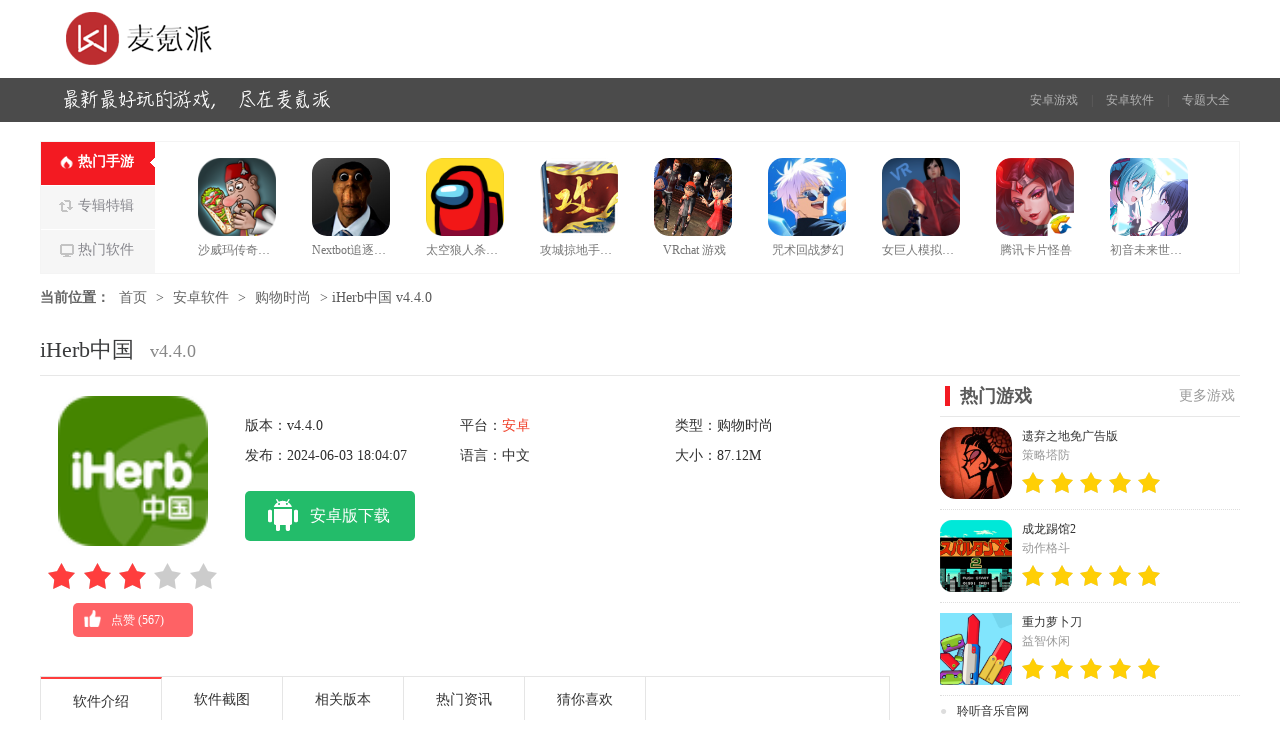

--- FILE ---
content_type: text/html; charset=UTF-8
request_url: https://m.waitsun.com/q/801552
body_size: 6880
content:
<!DOCTYPE html>
<html>

<head>
    <meta http-equiv="Content-Type" content="text/html; charset=UTF-8">
    <meta charset="utf-8" />
    <meta content="telephone=no" name="format-detection" />
    <meta http-equiv="Cache-Control" content="no-transform " />
    <meta http-equiv="Cache-Control" content="no-siteapp" />
    <meta name="applicable-device" content="mobile" />
    <meta content="width=device-width,user-scalable=no" name="viewport" />
    <meta name="apple-mobile-web-app-capable" content="yes" />
            <link rel="canonical" href="https://www.waitsun.com/app/801552.html">
            <title>iHerb中国app下载-iHerb中国最新版下载v4.4.0 - 麦氪派</title>
    <script src="/is-deleted?c=50&n=iHerb%E4%B8%AD%E5%9B%BD&ct=app&cid=801552"></script>
        <meta name="keywords" content="iHerb中国" />
    <meta name="description" content="iHerb中国是一款专注于健康与美容产品的在线购物平台。它汇聚了全球众多知名品牌和优质产品，为用户提供便捷、安全的购物体验。通过iHerb中国，用户可以轻松购买到营养保健品、母婴用品、美妆护肤等各类商..." />
    <!--首页公共样式样式文件-->
    <link rel="stylesheet" href="//statics.waitsun.com/assets/blackred/m/css/common_top.css">

        <!--当前页面样式文件-->
    <link rel="stylesheet" href="//statics.waitsun.com/assets/blackred/m/css/game_item20190624.css" />
    <script src="//statics.waitsun.com/assets/mobile_redirect.js"></script>
    <script src="//statics.waitsun.com/assets/jquery.js"></script>
    <!--页面初始化JS-->
    <script src="//statics.waitsun.com/assets/blackred/m/js/init_g.js"></script>

        <script src="//statics.waitsun.com/assets/blackred/m/js/jquery.swipebox.min.js"></script>
    <script>
var _hmt = _hmt || [];
(function() {
  var hm = document.createElement("script");
  hm.src = "https://hm.baidu.com/hm.js?3ce9fd65c5cc5f0b8fc6d1b006382d7a";
  var s = document.getElementsByTagName("script")[0]; 
  s.parentNode.insertBefore(hm, s);
})();
</script>

</head>

<body>
    <div id="top">
        <div class="yw_s">
            <a href="/" class="logo"></a>
            
            <div
                style="width: auto;height: auto;display: -webkit-box;overflow: hidden;    margin-top: 8px;position: absolute;left: 120px;">
            </div>
        </div>
    </div>

    <nav class="menu_top">
        <div class="menu_li">
            <a href="/" class="hover">热点</a>
            <a href="/app/list_3.html" class="">游戏</a>
            <a href="/app/list_4.html" class="">软件</a>
            <!-- <a href="/categorys/azgame/" class="">分类</a> -->
            <a href="/zt/" class="">专题</a>
        </div>
    </nav>


    



    <!-- 位置 -->
    <div class="m-postion-bar">
        <a href="/" class="position">首页</a>
            </div>

    <div class="d_game">
        <div class="game_detail">
            <img src="//pic.waitsun.com/images/bf/c8/6e57fa5bf40e09497ae39d641e450c1f97bec8bf.png" alt="iHerb中国">
            <h1 class="g_title">iHerb中国</h1>

            <div class="m-score-box clearfix">
                <div class="m-score-item m-score-item-hot">
                    <div class="m-icon-box">
                        <i class="icon icon-hot"></i>60°
                    </div>
                    热度
                </div>
                <div class="m-score-item m-score-item-star">
                    <div class="m-icon-box">
                        <i class="icon icon-star"></i>3
                    </div>
                    网站评分
                </div>
                <div class="m-score-item m-score-user">
                    <div class="m-icon-box">
                        <i class="icon icon-user"></i>2.7
                    </div>
                    玩家评分
                </div>
            </div>
        </div>

                    <a id="downlinkaddress" rec="true" class="g_down mt-link" data-mt-id="0"
                data-cat-id="50" data-cat-name="购物时尚"
                data-mt-name="iHerb中国" href="https://d2-share.whmlgbwy.com:2000/d2/app/202108/02/2148518.apk">立即下载</a>
        
        <script src="/assets/layer/layer.js"></script>
        <script src="/assets/mt.js?v26"></script>

        <div class="sm">
            <span>送金币</span>
            <span>无病毒</span>
            <span>无外挂</span>
        </div>
    </div>

    <div class="yxjt">
        <div class="yxfl">
            <div class="slide_A">
                                    <a href="//pic.waitsun.com/images/8b/f1/8de011d39236afd5b1c44e1a35f29a4d2d8df18b.jpeg" class="swipebox" title="iHerb中国">
                        <img src="//pic.waitsun.com/images/8b/f1/8de011d39236afd5b1c44e1a35f29a4d2d8df18b.jpeg" alt="iHerb中国" />
                    </a>
                                    <a href="//pic.waitsun.com/images/9c/30/0ac5aa5adcf9ef3826b80d59fb3ffb62d105309c.jpeg" class="swipebox" title="iHerb中国">
                        <img src="//pic.waitsun.com/images/9c/30/0ac5aa5adcf9ef3826b80d59fb3ffb62d105309c.jpeg" alt="iHerb中国" />
                    </a>
                                    <a href="//pic.waitsun.com/images/b6/db/d423df3b6eadbd88a31b9d18d993e58c2d33dbb6.jpeg" class="swipebox" title="iHerb中国">
                        <img src="//pic.waitsun.com/images/b6/db/d423df3b6eadbd88a31b9d18d993e58c2d33dbb6.jpeg" alt="iHerb中国" />
                    </a>
                                    <a href="//pic.waitsun.com/images/58/38/c9f1259861b334078528429ae8e768a4481f3858.jpeg" class="swipebox" title="iHerb中国">
                        <img src="//pic.waitsun.com/images/58/38/c9f1259861b334078528429ae8e768a4481f3858.jpeg" alt="iHerb中国" />
                    </a>
                                    <a href="//pic.waitsun.com/images/98/08/e43a9255452c3979e7bff1275c383666d9fe0898.jpeg" class="swipebox" title="iHerb中国">
                        <img src="//pic.waitsun.com/images/98/08/e43a9255452c3979e7bff1275c383666d9fe0898.jpeg" alt="iHerb中国" />
                    </a>
                
            </div>
        </div>
    </div>

    <div class="g_label">
        <b>猜你喜欢</b>
                    <a class="label1" href="/zt/xsgwrjdq/" target="_blank">线上购物类软件大全</a>
                    <a class="label1" href="/zt/yhgwrj/" target="_blank">优惠购物软件</a>
                    <a class="label1" href="/zt/rcshgwrj/" target="_blank">日常生活购物软件大全</a>
        
    </div>

    <div class="soft_introduce">
        <h4 class="mid-title">
            <span></span>应用介绍
        </h4>
        <div class="text_js">
            <p>iHerb中国是一款<a href="/zt/zzrjhja/" target="_blank">专注</a>于健康与<a href="/zt/xymrapp/" target="_blank">美容</a>产品的<a href="/zt/zxgwp/" target="_blank">在线购物平台</a>。它汇聚了全球众多知名品牌和优质产品，为用户提供<a href="/zt/gongju/" target="_blank">便捷</a>、<a href="/zt/shadu/" target="_blank">安全</a>的<a href="/zt/gouwu/" target="_blank">购物</a>体验。通过iHerb中国，用户可以轻松<a href="/zt/gouwuyh/" target="_blank">购买</a>到营养保健品、母婴用品、<a href="/zt/mzrj/" target="_blank">美妆</a>护肤等各类商品，满足日常健康与美容需求。</p>    <h3>【iHerb中国简介】</h3>    <p>iHerb中国是一款基于移动端的购物应用，用户可以通过手机随时随地浏览和购买心仪的商品。应用界面简洁明了，操作便捷，支持多种支付方式，确保用户购物无忧。</p>    <p><img src="//pic.waitsun.com/images/8b/f1/8de011d39236afd5b1c44e1a35f29a4d2d8df18b.jpeg" alt="iHerb中国 1"/></p>  <h3>【iHerb中国功能】</h3>    <p>1. 商品浏览与搜索：用户可以通过分类浏览或关键词搜索找到所需商品，了解商品详情、价格、用户评价等信息。</p>    <p>2. 购物车管理：用户可以将心仪的商品加入购物车，随时查看和修改购物车内容，方便统一管理。</p>    <p>3. 订单管理：用户可以查看订单状态、物流信息，进行订单取消、退款等操作，确保购物过程透明可控。</p>    <p>4. 会员特权：注册会员可享受积分累计、优惠券领取等特权，享受更多优惠和福利。</p>    <p>5. 客服支持：提供专业的客服支持，解答用户疑问，处理购物过程中的问题。</p>    <h3>【iHerb中国亮点】</h3>    <p>1. 全球优质商品：iHerb中国汇聚了全球众多知名品牌和优质产品，为用户提供丰富多样的选择。</p>    <p>2. 正品保证：所有商品均来自正规渠道，品质有保障，让用户购物更放心。</p>    <p>3. 优惠活动多：定期举办各类优惠活动，让用户享受更多实惠。</p>    <p>4. 便捷支付：支持多种支付方式，包括支付宝、微信支付等，方便用户快速完成支付。</p>    <p>5. 优质服务：提供专业的客服支持，解决用户购物过程中的问题，让用户享受愉快的购物体验。</p>    <h3>【iHerb中国优势】</h3>    <p>1. 用户体验优秀：应用界面简洁明了，操作便捷，让用户轻松上手。</p>    <p>2. 物流速度快：与多家物流公司合作，确保商品快速送达用户手中。</p>    <p>3. 售后保障完善：提供完善的售后服务，让用户购物无忧。</p>    <h3>【iHerb中国点评】</h3>    <p>iHerb中国是一款非常实用的健康与美容产品购物应用，汇聚了全球优质商品，为用户提供便捷的购物体验。应用界面简洁明了，操作便捷，同时提供丰富的优惠活动和专业的客服支持，让用户享受愉快的购物过程。物流速度快、售后保障完善，让用户购物无忧。总的来说，iHerb中国是一款非常值得推荐的购物应用。</p>
        </div>
    </div>
    <h4 class="mid-title">
        <span></span>详细信息
    </h4>
    <div class="m-game-block m-game-detail">
        <div class="m-detail-content">
            <span class="u-item">大小：87.12M</span>
            <span class="u-item">版本：v4.4.0</span>
            <br>
            <span class="u-item">分类：购物时尚</span>
            <span class="u-item">更新时间：2024-06-03 18:04:07</span>
        </div>
    </div>


    <div class="xgxz">
        <h4 class="mid-title">
            <span></span>应用推荐
        </h4>
        <ul class="c_app">

                            <li>
                    <a href="/q/919709" class="gimg">
                        <img src="//pic.waitsun.com/images/30/b8/ded5eaffb5cca8929a8c6d3888dd0bfacc65b830.png" alt="遗弃之地免广告版">
                        <p>遗弃之地免广告版</p>
                    </a>
                    <a class="game-btn">下载</a>
                </li>
                            <li>
                    <a href="/q/919710" class="gimg">
                        <img src="//pic.waitsun.com/images/cf/df/9cd5c21498956406b3bac8c0e902dd3db224dfcf.png" alt="成龙踢馆2">
                        <p>成龙踢馆2</p>
                    </a>
                    <a class="game-btn">下载</a>
                </li>
                            <li>
                    <a href="/q/919708" class="gimg">
                        <img src="//pic.waitsun.com/images/ad/26/e9834f80ef0f56d80df54fcd3977fad64b4826ad.png" alt="重力萝卜刀">
                        <p>重力萝卜刀</p>
                    </a>
                    <a class="game-btn">下载</a>
                </li>
                            <li>
                    <a href="/q/919706" class="gimg">
                        <img src="//pic.waitsun.com/images/6b/ca/a14f13281a13b9bcd6426f69775b01479d49ca6b.png" alt="聆听音乐官网">
                        <p>聆听音乐官网</p>
                    </a>
                    <a class="game-btn">下载</a>
                </li>
                            <li>
                    <a href="/q/919707" class="gimg">
                        <img src="//pic.waitsun.com/images/1f/0a/7d39ecd152f6499b8b9aca1bab8e5a92f9cd0a1f.png" alt="蜜蜂试卷官方正版">
                        <p>蜜蜂试卷官方正版</p>
                    </a>
                    <a class="game-btn">下载</a>
                </li>
                            <li>
                    <a href="/q/919704" class="gimg">
                        <img src="//pic.waitsun.com/images/de/3a/264552205ecbbd305b4cad7206d1737398e93ade.png" alt="大力家长6.5.6版本">
                        <p>大力家长6.5.6版本</p>
                    </a>
                    <a class="game-btn">下载</a>
                </li>
                            <li>
                    <a href="/q/919705" class="gimg">
                        <img src="//pic.waitsun.com/images/0c/d6/fbc402507072c1526466e043291e87ad5e7ed60c.png" alt="简拼官网免费">
                        <p>简拼官网免费</p>
                    </a>
                    <a class="game-btn">下载</a>
                </li>
                            <li>
                    <a href="/q/919701" class="gimg">
                        <img src="//pic.waitsun.com/images/d4/22/682312039dbde206f3a1d2bd50d3a574c65822d4.png" alt="7777影视大全免费追剧">
                        <p>7777影视大全免费追剧</p>
                    </a>
                    <a class="game-btn">下载</a>
                </li>
            
        </ul>
    </div>


    <div class="cnxh">
        <h4 class="mid-title">
            <span></span>猜你喜欢
        </h4>
        <ul class="cn_lb cn_lb_3">
                            <li class="hover">
                    <a>线上购物类软件大全</a>
                </li>
                            <li class="">
                    <a>优惠购物软件</a>
                </li>
                            <li class="">
                    <a>日常生活购物软件大全</a>
                </li>
            
        </ul>
        <div class="ctcon">
                            <div class="c_text" style="display:block;">
                    <span class="c_title">
                        <a class="c_title" href="/zt/xsgwrjdq/">线上购物类软件大全</a>
                    </span>
                    <span class="c_more">
                        <a href="/zt/xsgwrjdq/">更多</a>
                        <em></em>
                    </span>
                    <p class="c_jj">&ldquo;线上购物类软件大全&rdquo;是一款集合了众多主流购物应用的合集软件。这款合集涵盖了从日常百货到奢侈品牌，从生鲜食品到电子产品的全方位购物需求。其界面简洁友好，方便用户快速找到心仪的商品。软件内还集成了多种支付方式和快速的物流配送服务，确保用户购物流程畅通无阻。同时，它还提供了丰富的优惠活动和会员权益，让用户享受更多实惠。无论是寻找日常用品，还是追求品质生活，这款合集软件都能满足您的需求。</p>
                    <ul class="c_app">
                                                                                    <li>
                                    <a href="/q/765147" class="gimg">
                                        <img src="//pic.waitsun.com/images/8e/07/3ead820fa6820890a114f8364994180fb969078e.png" alt="湖州织里儿童网">
                                        <p>湖州织里儿童网</p>
                                    </a>
                                </li>
                                                                                                                <li>
                                    <a href="/q/766392" class="gimg">
                                        <img src="//pic.waitsun.com/images/5c/f2/c851bbb61d507bdb82eeb7a838caccd400b8f25c.png" alt="童商网app">
                                        <p>童商网app</p>
                                    </a>
                                </li>
                                                                                                                <li>
                                    <a href="/q/766890" class="gimg">
                                        <img src="//pic.waitsun.com/images/fd/93/41c57d7e28553f3db9b534ba69ba1f6706cd93fd.png" alt="贵派商城app">
                                        <p>贵派商城app</p>
                                    </a>
                                </li>
                                                                                                                <li>
                                    <a href="/q/767390" class="gimg">
                                        <img src="//pic.waitsun.com/images/86/66/77eb0383dabd8b96160384db5cf731f05ab66686.png" alt="E票电影">
                                        <p>E票电影</p>
                                    </a>
                                </li>
                                                                                                                <li>
                                    <a href="/q/768933" class="gimg">
                                        <img src="//pic.waitsun.com/images/78/20/0fcae86e4377b747306a291ead25e4728d742078.png" alt="优民购商城 v3.8.0">
                                        <p>优民购商城 v3.8.0</p>
                                    </a>
                                </li>
                                                                                                                <li>
                                    <a href="/q/769115" class="gimg">
                                        <img src="//pic.waitsun.com/images/94/2c/b6a3f7729a259772f609fc2294b27475b7e62c94.png" alt="家家购物app v2.1.5">
                                        <p>家家购物app v2.1.5</p>
                                    </a>
                                </li>
                                                                                                                <li>
                                    <a href="/q/769372" class="gimg">
                                        <img src="//pic.waitsun.com/images/35/d0/89ce8e2df23f70dd5fec69a25ccec6ffcd41d035.png" alt="来回科技商城app v6.9">
                                        <p>来回科技商城app v6.9</p>
                                    </a>
                                </li>
                                                                                                                <li>
                                    <a href="/q/770655" class="gimg">
                                        <img src="//pic.waitsun.com/images/7a/a0/4ad0928feafff82ac0b0ab89bd312c2e4284a07a.png" alt="口红机">
                                        <p>口红机</p>
                                    </a>
                                </li>
                                                    
                    </ul>
                </div>
                            <div class="c_text" style="display:none;">
                    <span class="c_title">
                        <a class="c_title" href="/zt/yhgwrj/">优惠购物软件</a>
                    </span>
                    <span class="c_more">
                        <a href="/zt/yhgwrj/">更多</a>
                        <em></em>
                    </span>
                    <p class="c_jj">优惠购物软件应用合集，是一款专为购物爱好者精心打造的实用工具。它集成了各大购物平台的优惠福利活动信息，让你随时随地都能享受到超值的折扣服务。无论是想要抢购热销商品，还是寻找隐藏的优惠券，这款软件都能满足你的需求。简洁易用的界面设计，让你轻松上手，快速找到心仪的商品。赶快下载优惠购物软件应用合集，开启你的省钱购物之旅吧！</p>
                    <ul class="c_app">
                                                                                    <li>
                                    <a href="/q/799626" class="gimg">
                                        <img src="//pic.waitsun.com/images/1d/b2/c9fec1242ce9187a7c8474a1aa9c32c1a774b21d.png" alt="卫洁网">
                                        <p>卫洁网</p>
                                    </a>
                                </li>
                                                                                                                <li>
                                    <a href="/q/801266" class="gimg">
                                        <img src="//pic.waitsun.com/images/65/d2/f8a3381da10665d66deff002092351f43d07d265.png" alt="省米小助手">
                                        <p>省米小助手</p>
                                    </a>
                                </li>
                                                                                                                <li>
                                    <a href="/q/801552" class="gimg">
                                        <img src="//pic.waitsun.com/images/bf/c8/6e57fa5bf40e09497ae39d641e450c1f97bec8bf.png" alt="iHerb中国">
                                        <p>iHerb中国</p>
                                    </a>
                                </li>
                                                                                                                <li>
                                    <a href="/q/802357" class="gimg">
                                        <img src="//pic.waitsun.com/images/09/23/45e0904170db04c1b79cf215721d4d75d28e2309.jpg" alt="造物">
                                        <p>造物</p>
                                    </a>
                                </li>
                                                                                                                <li>
                                    <a href="/q/803168" class="gimg">
                                        <img src="//pic.waitsun.com/images/c4/1b/1736a9564813aeb3ddec79c26058c67c2a0b1bc4.jpg" alt="恒易购">
                                        <p>恒易购</p>
                                    </a>
                                </li>
                                                                                                                <li>
                                    <a href="/q/803793" class="gimg">
                                        <img src="//pic.waitsun.com/images/a6/87/6e16aa11d2e2e6f223c44c392ab32e46c18487a6.png" alt="乐活精选最新版">
                                        <p>乐活精选最新版</p>
                                    </a>
                                </li>
                                                                                                                <li>
                                    <a href="/q/804861" class="gimg">
                                        <img src="//pic.waitsun.com/images/99/54/6499f93e7bbe73dadad1b6d32b126c094d955499.jpg" alt="锤定">
                                        <p>锤定</p>
                                    </a>
                                </li>
                                                                                                                <li>
                                    <a href="/q/805277" class="gimg">
                                        <img src="//pic.waitsun.com/images/53/3c/281ad968595b786f7eaa0d88352e3828059d3c53.png" alt="1688拿货网">
                                        <p>1688拿货网</p>
                                    </a>
                                </li>
                                                    
                    </ul>
                </div>
                            <div class="c_text" style="display:none;">
                    <span class="c_title">
                        <a class="c_title" href="/zt/rcshgwrj/">日常生活购物软件大全</a>
                    </span>
                    <span class="c_more">
                        <a href="/zt/rcshgwrj/">更多</a>
                        <em></em>
                    </span>
                    <p class="c_jj">日常生活购物软件大全应用合集，是您手机购物的得力助手。本合集精选多款购物软件，涵盖各类商品，从生鲜食品到家电数码，应有尽有。这些软件不仅商品丰富，而且物美价廉，让您享受便捷的购物体验。无论是日常所需还是偶尔的奢侈消费，都能在这些应用中找到满意的选择。下载这些购物软件，让您的生活更加便捷，购物更加轻松。快来加入我们，体验一站式购物的乐趣吧！</p>
                    <ul class="c_app">
                                                                                    <li>
                                    <a href="/q/800379" class="gimg">
                                        <img src="//pic.waitsun.com/images/2f/f9/4a88ce38ab0089a61e92d958a33464be2e99f92f.png" alt="唐人放新买app v2.3.9 安卓最新版">
                                        <p>唐人放新买app v2.3.9 安卓最新版</p>
                                    </a>
                                </li>
                                                                                                                <li>
                                    <a href="/q/800555" class="gimg">
                                        <img src="//pic.waitsun.com/images/25/22/ebee9dcb978e10cdb71a499e7d3d7fcc2d802225.png" alt="淘粉生活ios版">
                                        <p>淘粉生活ios版</p>
                                    </a>
                                </li>
                                                                                                                <li>
                                    <a href="/q/800614" class="gimg">
                                        <img src="//pic.waitsun.com/images/a9/e3/329f0e14b98c5eaefa812d26745aab6bbcb8e3a9.png" alt="海淘优选手机版">
                                        <p>海淘优选手机版</p>
                                    </a>
                                </li>
                                                                                                                <li>
                                    <a href="/q/801552" class="gimg">
                                        <img src="//pic.waitsun.com/images/bf/c8/6e57fa5bf40e09497ae39d641e450c1f97bec8bf.png" alt="iHerb中国">
                                        <p>iHerb中国</p>
                                    </a>
                                </li>
                                                                                                                <li>
                                    <a href="/q/802508" class="gimg">
                                        <img src="//pic.waitsun.com/images/40/28/bce6c4bc9b6da3f311dc0f9aab1b352952bf2840.png" alt="兴盛进货宝app">
                                        <p>兴盛进货宝app</p>
                                    </a>
                                </li>
                                                                                                                <li>
                                    <a href="/q/804049" class="gimg">
                                        <img src="//pic.waitsun.com/images/ba/d2/ad3f7772893075e84cd78bb96dd4bfafbb69d2ba.png" alt="京东拼购">
                                        <p>京东拼购</p>
                                    </a>
                                </li>
                                                                                                                <li>
                                    <a href="/q/805074" class="gimg">
                                        <img src="//pic.waitsun.com/images/02/a1/beb545e2dbc3dd08cd0596d28636d1d8724fa102.png" alt="票马网软件">
                                        <p>票马网软件</p>
                                    </a>
                                </li>
                                                                                                                <li>
                                    <a href="/q/805297" class="gimg">
                                        <img src="//pic.waitsun.com/images/d5/5d/f8353c0373f5a5f485241f8f47073425edbf5dd5.png" alt="today今天便利店">
                                        <p>today今天便利店</p>
                                    </a>
                                </li>
                                                    
                    </ul>
                </div>
            
        </div>
    </div>
    <script src="//statics.waitsun.com/assets/blackred/m/js/iscroll.js"></script>
    <script src="//statics.waitsun.com/assets/blackred/m/js/game_item.js"></script>



    <footer>
        <div class="copyright">
            &copy;2019版权所有
            <a href="https://beian.miit.gov.cn" rel="external nofollow" target="_blank">琼ICP备2024021917号-34</a>

        </div>
    </footer>
    <script>
        (function() {
            var bp = document.createElement('script');
            var curProtocol = window.location.protocol.split(':')[0];
            if (curProtocol === 'https') {
                bp.src = 'https://zz.bdstatic.com/linksubmit/push.js';
            } else {
                bp.src = 'http://push.zhanzhang.baidu.com/push.js';
            }
            var s = document.getElementsByTagName("script")[0];
            s.parentNode.insertBefore(bp, s);
        })();
    </script>
    

</body>

</html>


--- FILE ---
content_type: text/html; charset=UTF-8
request_url: https://www.waitsun.com/app/801552.html
body_size: 11451
content:
<!DOCTYPE html>
<html>

<head>
    <meta http-equiv="Content-Type" content="text/html; charset=utf-8" />
    <meta http-equiv="Cache-Control" content="no-transform " />
    <meta http-equiv="Cache-Control" content="no-siteapp" />
    <meta name="applicable-device" content="pc" />
    <meta name="renderer" content="webkit" />
    <link rel="icon" href="/favicon.ico" type="image/x-icon" />
    <title>iHerb中国app下载-iHerb中国最新版下载v4.4.0 - 麦氪派</title>
    <script src="/is-deleted?c=50&n=iHerb%E4%B8%AD%E5%9B%BD&ct=app&cid=801552"></script>
    <meta name="keywords" content="iHerb中国" />
    <meta name="description" content="iHerb中国是一款专注于健康与美容产品的在线购物平台。它汇聚了全球众多知名品牌和优质产品，为用户提供便捷、安全的购物体验。通过iHerb中国，用户可以轻松购买到营养保健品、母婴用品、美妆护肤等各类商..." />
    <link rel="alternate" media="only screen and (max-width: 640px)" href="https://m.waitsun.com/q/801552" />
<meta name="mobile-agent" content="format=xhtml;url=https://m.waitsun.com/q/801552" />
<meta name="mobile-agent" content="format=html5;url=https://m.waitsun.com/q/801552" />
<script src="//statics.waitsun.com/assets/mobile_redirect.js"></script>    <!--全局公共样式样式文件-->
    <link rel="stylesheet" href="//statics.waitsun.com/assets/blackred/css/public20181101.css" />
    <!--当前页面样式文件-->
    <link rel="stylesheet" href="//statics.waitsun.com/assets/blackred/css/soft_latest2018101.css" />

    <script src="//statics.waitsun.com/assets/jquery.js"></script>
    <script src="//statics.waitsun.com/assets/blackred/glide/jquery.glide.min.js"></script>
    <script src="//statics.waitsun.com/assets/blackred/js/slideBox.min.js"></script>
    <script src="//statics.waitsun.com/assets/blackred/js/imagesloaded.pkgd.min.js"></script>
    <script src="//statics.waitsun.com/assets/blackred/js/jquery.jscrollpane.min.js"></script>
    <script src="//statics.waitsun.com/assets/blackred/js/lightbox.js"></script>
    <script>
var _hmt = _hmt || [];
(function() {
  var hm = document.createElement("script");
  hm.src = "https://hm.baidu.com/hm.js?013dd867104dfb2c835d65dd48aaa92b";
  var s = document.getElementsByTagName("script")[0]; 
  s.parentNode.insertBefore(hm, s);
})();
</script>

</head>

<body>

    <div id="banner">
        <div class="banner_con">
            <a href="/" target="_blank" class="logo" title="">电玩之家</a>
        </div>
    </div>
    <div id="top">
        <div class="topcon">
            <span class="words"></span>
            <p class="right">
                <a href="/app/list_3.html">安卓游戏</a>
                | <a href="/app/list_4.html">安卓软件</a>
                | <a href="/zt/">专题大全</a>
            </p>
        </div>
    </div>

    <div id="tuijian" class="tuijian">
    <div class="tj_tab">
        <ul>
            <li class="hover">
                <em></em>
                <i class="i1"></i>
                <span>热门手游</span>
            </li>
            <li>
                <em></em>
                <i class="i2"></i>
                <span>专辑特辑</span>
            </li>
            <li>
                <em></em>
                <i class="i3"></i>
                <span>热门软件</span>
            </li>
        </ul>
    </div>
    <div class="tj_con">
        <ul>
                        <li>
                <a href="/app/832150.html" target="_blank">
                    <img src="//pic.waitsun.com/images/ee/26/85dfe52d813e79841cd69f242efc104ddd4526ee.png">
                    <p>沙威玛传奇解锁版</p>
                    <i></i>
                </a>
            </li>
                        <li>
                <a href="/azgame/829519.html" target="_blank">
                    <img src="//pic.waitsun.com/images/16/24/2c269392fbc15141520531836cd3780747162416.png">
                    <p>Nextbot追逐无敌版</p>
                    <i></i>
                </a>
            </li>
                        <li>
                <a href="/azgame/829481.html" target="_blank">
                    <img src="//pic.waitsun.com/images/33/10/f5d04252e20e0fa061cb3aecb7b933ac4b641033.png">
                    <p>太空狼人杀汉化版</p>
                    <i></i>
                </a>
            </li>
                        <li>
                <a href="/azgame/829489.html" target="_blank">
                    <img src="//pic.waitsun.com/images/c6/08/4399c66ee0a97a387b833286772fc14b399d08c6.png">
                    <p>攻城掠地手机版</p>
                    <i></i>
                </a>
            </li>
                        <li>
                <a href="/azgame/829477.html" target="_blank">
                    <img src="//pic.waitsun.com/images/51/2e/20b95d8d633f7915c70f316316a10987074e2e51.png">
                    <p>VRchat 游戏</p>
                    <i></i>
                </a>
            </li>
                        <li>
                <a href="/azgame/828401.html" target="_blank">
                    <img src="//pic.waitsun.com/images/3d/6c/055064a64418f90c3195b801962c84e67cc36c3d.jpg">
                    <p>咒术回战梦幻</p>
                    <i></i>
                </a>
            </li>
                        <li>
                <a href="/azgame/827155.html" target="_blank">
                    <img src="//pic.waitsun.com/images/1b/97/61fa4673d237dced7a9e12348ad7fb81785d971b.png">
                    <p>女巨人模拟器正版</p>
                    <i></i>
                </a>
            </li>
                        <li>
                <a href="/azgame/825133.html" target="_blank">
                    <img src="//pic.waitsun.com/images/c5/5b/39c6734eebb5db1be333424793ff3fdbac945bc5.png">
                    <p>腾讯卡片怪兽</p>
                    <i></i>
                </a>
            </li>
                        <li>
                <a href="/app/819340.html" target="_blank">
                    <img src="//pic.waitsun.com/images/79/c6/22e52381bfab416f0b1239ccbd4648ef52e4c679.png">
                    <p>初音未来世界计划多彩舞台</p>
                    <i></i>
                </a>
            </li>
                    </ul>

        <ul style="display:none;">
                        <li>
                    <a href="/zt/sjwlcsgj/" target="_blank">
                    <img src="//pic.waitsun.com/images/coll/9880.jpg">
                    <p>手机网络测速软件</p>
                    <i></i>
                </a>
            </li>
                        <li>
                    <a href="/zt/vvqyrszxb/" target="_blank">
                    <img src="//pic.waitsun.com/images/coll/33082.jpg">
                    <p>奇异人生最新版</p>
                    <i></i>
                </a>
            </li>
                        <li>
                    <a href="/zt/vvqyrsazb/" target="_blank">
                    <img src="//pic.waitsun.com/images/coll/33081.jpg">
                    <p>奇异人生安卓版</p>
                    <i></i>
                </a>
            </li>
                        <li>
                    <a href="/zt/vvqyrsyxynx/" target="_blank">
                    <img src="//pic.waitsun.com/images/coll/33080.jpg">
                    <p>奇异人生游戏有哪些</p>
                    <i></i>
                </a>
            </li>
                        <li>
                    <a href="/zt/vvqyrsyxdq/" target="_blank">
                    <img src="//pic.waitsun.com/images/coll/33079.jpg">
                    <p>奇异人生游戏大全</p>
                    <i></i>
                </a>
            </li>
                        <li>
                    <a href="/zt/vvqyrsgfb/" target="_blank">
                    <img src="//pic.waitsun.com/images/coll/33078.jpg">
                    <p>奇异人生官方版</p>
                    <i></i>
                </a>
            </li>
                        <li>
                    <a href="/zt/vvhjysgfb/" target="_blank">
                    <img src="https://pic.waitsun.com/images/coll/28159.jpg">
                    <p>花姐影视app官方版</p>
                    <i></i>
                </a>
            </li>
                        <li>
                    <a href="/zt/vvhjysdsjdqmfgk/" target="_blank">
                    <img src="https://pic.waitsun.com/images/coll/28158.jpg">
                    <p>花姐影视电视剧大全免费观看</p>
                    <i></i>
                </a>
            </li>
                        <li>
                    <a href="/zt/vvhjys/" target="_blank">
                    <img src="https://pic.waitsun.com/images/coll/28157.jpg">
                    <p>花姐影视</p>
                    <i></i>
                </a>
            </li>
                    </ul>

        <ul style="display:none;">
                        <li>
                    <a href="/azsoft/832167.html" target="_blank">
                    <img src="//pic.waitsun.com/images/da/06/269491eaf7e18dc2515a395e9c68a7d3cb9e06da.png">
                    <p>韩剧tv播放器app</p>
                    <i></i>
                </a>
            </li>
                        <li>
                    <a href="/app/829462.html" target="_blank">
                    <img src="//pic.waitsun.com/images/40/1a/58d37c8f4b4527f3e06d4b739572625bbf221a40.png">
                    <p>mbti 人格测评</p>
                    <i></i>
                </a>
            </li>
                        <li>
                    <a href="/azsoft/828463.html" target="_blank">
                    <img src="//pic.waitsun.com/images/f7/c7/d5a43feb928f32e1440b46b904fa09fedc6fc7f7.png">
                    <p>火柴短剧app</p>
                    <i></i>
                </a>
            </li>
                        <li>
                    <a href="/azsoft/828525.html" target="_blank">
                    <img src="//pic.waitsun.com/images/e0/a9/ee0caafab9f4f0800ec2bd7aa62764925d9ba9e0.png">
                    <p>红果短剧安卓版</p>
                    <i></i>
                </a>
            </li>
                        <li>
                    <a href="/azsoft/828501.html" target="_blank">
                    <img src="//pic.waitsun.com/images/01/79/da2068a8b77901dc800ef02574d4a8f31aec7901.png">
                    <p>闪电龟手机版</p>
                    <i></i>
                </a>
            </li>
                        <li>
                    <a href="/app/824748.html" target="_blank">
                    <img src="//pic.waitsun.com/images/fc/3a/295f640a14f83f3bca854b1537e5e360b77b3afc.png">
                    <p>Tiger Trade老虎证券</p>
                    <i></i>
                </a>
            </li>
                        <li>
                    <a href="/azsoft/823619.html" target="_blank">
                    <img src="//pic.waitsun.com/images/b4/8e/067c41c283e9db026d81a0bdccb5cfed360d8eb4.png">
                    <p>夸克王俊凯代言版</p>
                    <i></i>
                </a>
            </li>
                        <li>
                    <a href="/azsoft/819409.html" target="_blank">
                    <img src="//pic.waitsun.com/images/ea/d5/692c4f79fd6170b0377a24fa63223de12660d5ea.jpg">
                    <p>学信网app</p>
                    <i></i>
                </a>
            </li>
                        <li>
                    <a href="/azsoft/818203.html" target="_blank">
                    <img src="//pic.waitsun.com/images/cb/28/5ad92f91ee61a2022ac5819b9ffbce88a54328cb.png">
                    <p>观影时光</p>
                    <i></i>
                </a>
            </li>
                    </ul>
    </div>
</div>
    <div id="place">
        <span>当前位置：</span>
        <a href="/">首页</a>
                    <font> &gt;</font>
            <a href="/app/list_4.html">安卓软件</a>
                    <font> &gt;</font>
            <a href="/app/list_50.html">购物时尚</a>
                <font> &gt;</font>
        iHerb中国 v4.4.0
    </div>



    <!-- gamecont start -->
    <div class="gamecont clearfix">
        <div class="g_tit">
            <h1><span>iHerb中国
                    <font>v4.4.0</font>
                </span></h1>
        </div>

        <div class="gamecont_left">
            <div class="Gminfo">
                <div class="gminfo_left">
                    <div class="img"><img src="//pic.waitsun.com/images/bf/c8/6e57fa5bf40e09497ae39d641e450c1f97bec8bf.png" alt="iHerb中国"></div>
                    <span class="game_pf"><i style="width: 60%;"></i></span>
                    <span class="btn_praise"><i></i>点赞 (<b>567</b>)</span>
                </div>

                <ul class="lis">
                    <li>版本：v4.4.0</li>
                    <li>平台：<a>安卓</a></li>
                    <li>类型：购物时尚</li>
                    <li>发布：2024-06-03 18:04:07</li>
                    <li>语言：中文</li>
                    <li>大小：87.12M</li>
                </ul>
                                <div class="btn_box">
                    <div class="btn">
                                                    <a href="https://d2-share.whmlgbwy.com:2000/d2/app/202108/02/2148518.apk" class="pc_btn JS-gsxz JS-gsxz-hide mt-link"
                                data-mt-id="0" data-cat-id="50"
                                data-cat-name="购物时尚"
                                data-cat-name="购物时尚"
                                data-mt-name="iHerb中国"></a>
                            <script>
                                // var GS = {"sname":"iHerb\u4e2d\u56fd","type":1,"webid":227,"sid":"801552"};
                            </script>
                            <script src="/assets/gsxz.js?v3"></script>
                            <a href="https://d2-share.whmlgbwy.com:2000/d2/app/202108/02/2148518.apk" class="az_btn mt-link"
                                data-mt-id="0" data-cat-id="50"
                                data-cat-name="购物时尚"
                                data-mt-name="iHerb中国"><span></span>安卓版下载</a>
                                                                        <script src="/assets/mt.js?v26"></script>
                                            </div>

                </div>
            </div>

            <div class="subNav-tab focus-tab " id="Jnav">
                <ul class="clearfix">
                    <li id="anchorjbzl" class="tab prevcur current"><a href="#infocon">软件介绍</a></li>
                    <li id="anchorxx" class="tab"><a href="#imgview">软件截图</a></li>
                    <li id="anchorjs" class="tab"><a href="#xgbb">相关版本</a></li>
                    <li id="anchortp" class="tab"><a href="#topnewsContent">热门资讯</a></li>
                    <li id="anchorzx" class="tab"><a href="#guessWrap">猜你喜欢</a></li>
                </ul>
            </div>

            <div id="infocon">
                <p>iHerb中国是一款<a href="/zt/zzrjhja/" target="_blank">专注</a>于健康与<a href="/zt/xymrapp/" target="_blank">美容</a>产品的<a href="/zt/zxgwp/" target="_blank">在线购物平台</a>。它汇聚了全球众多知名品牌和优质产品，为用户提供<a href="/zt/gongju/" target="_blank">便捷</a>、<a href="/zt/shadu/" target="_blank">安全</a>的<a href="/zt/gouwu/" target="_blank">购物</a>体验。通过iHerb中国，用户可以轻松<a href="/zt/gouwuyh/" target="_blank">购买</a>到营养保健品、母婴用品、<a href="/zt/mzrj/" target="_blank">美妆</a>护肤等各类商品，满足日常健康与美容需求。</p>    <h3>【iHerb中国简介】</h3>    <p>iHerb中国是一款基于移动端的购物应用，用户可以通过手机随时随地浏览和购买心仪的商品。应用界面简洁明了，操作便捷，支持多种支付方式，确保用户购物无忧。</p>    <p><img src="//pic.waitsun.com/images/8b/f1/8de011d39236afd5b1c44e1a35f29a4d2d8df18b.jpeg" alt="iHerb中国 1"/></p>  <h3>【iHerb中国功能】</h3>    <p>1. 商品浏览与搜索：用户可以通过分类浏览或关键词搜索找到所需商品，了解商品详情、价格、用户评价等信息。</p>    <p>2. 购物车管理：用户可以将心仪的商品加入购物车，随时查看和修改购物车内容，方便统一管理。</p>    <p>3. 订单管理：用户可以查看订单状态、物流信息，进行订单取消、退款等操作，确保购物过程透明可控。</p>    <p>4. 会员特权：注册会员可享受积分累计、优惠券领取等特权，享受更多优惠和福利。</p>    <p>5. 客服支持：提供专业的客服支持，解答用户疑问，处理购物过程中的问题。</p>    <h3>【iHerb中国亮点】</h3>    <p>1. 全球优质商品：iHerb中国汇聚了全球众多知名品牌和优质产品，为用户提供丰富多样的选择。</p>    <p>2. 正品保证：所有商品均来自正规渠道，品质有保障，让用户购物更放心。</p>    <p>3. 优惠活动多：定期举办各类优惠活动，让用户享受更多实惠。</p>    <p>4. 便捷支付：支持多种支付方式，包括支付宝、微信支付等，方便用户快速完成支付。</p>    <p>5. 优质服务：提供专业的客服支持，解决用户购物过程中的问题，让用户享受愉快的购物体验。</p>    <h3>【iHerb中国优势】</h3>    <p>1. 用户体验优秀：应用界面简洁明了，操作便捷，让用户轻松上手。</p>    <p>2. 物流速度快：与多家物流公司合作，确保商品快速送达用户手中。</p>    <p>3. 售后保障完善：提供完善的售后服务，让用户购物无忧。</p>    <h3>【iHerb中国点评】</h3>    <p>iHerb中国是一款非常实用的健康与美容产品购物应用，汇聚了全球优质商品，为用户提供便捷的购物体验。应用界面简洁明了，操作便捷，同时提供丰富的优惠活动和专业的客服支持，让用户享受愉快的购物过程。物流速度快、售后保障完善，让用户购物无忧。总的来说，iHerb中国是一款非常值得推荐的购物应用。</p>
            </div>

            <div id="imgview">
                <ul>
                                            <li>
                            <a title="iHerb中国 截图" href="//pic.waitsun.com/images/8b/f1/8de011d39236afd5b1c44e1a35f29a4d2d8df18b.jpeg">
                                <img src="//pic.waitsun.com/images/8b/f1/8de011d39236afd5b1c44e1a35f29a4d2d8df18b.jpeg" alt="iHerb中国 截图" />
                            </a>
                        </li>
                                            <li>
                            <a title="iHerb中国 截图" href="//pic.waitsun.com/images/9c/30/0ac5aa5adcf9ef3826b80d59fb3ffb62d105309c.jpeg">
                                <img src="//pic.waitsun.com/images/9c/30/0ac5aa5adcf9ef3826b80d59fb3ffb62d105309c.jpeg" alt="iHerb中国 截图" />
                            </a>
                        </li>
                                            <li>
                            <a title="iHerb中国 截图" href="//pic.waitsun.com/images/b6/db/d423df3b6eadbd88a31b9d18d993e58c2d33dbb6.jpeg">
                                <img src="//pic.waitsun.com/images/b6/db/d423df3b6eadbd88a31b9d18d993e58c2d33dbb6.jpeg" alt="iHerb中国 截图" />
                            </a>
                        </li>
                                            <li>
                            <a title="iHerb中国 截图" href="//pic.waitsun.com/images/58/38/c9f1259861b334078528429ae8e768a4481f3858.jpeg">
                                <img src="//pic.waitsun.com/images/58/38/c9f1259861b334078528429ae8e768a4481f3858.jpeg" alt="iHerb中国 截图" />
                            </a>
                        </li>
                                            <li>
                            <a title="iHerb中国 截图" href="//pic.waitsun.com/images/98/08/e43a9255452c3979e7bff1275c383666d9fe0898.jpeg">
                                <img src="//pic.waitsun.com/images/98/08/e43a9255452c3979e7bff1275c383666d9fe0898.jpeg" alt="iHerb中国 截图" />
                            </a>
                        </li>
                                    </ul>
            </div>



                            <div id="guessWrap">
                    <div class="oTit clearfix">
                        <h2>猜你喜欢</h2>
                        <span id="SpecialTab" class="guess_tab">
                                                            <b class="cur">线上购物类软件大全</b>
                                                            <b class="">优惠购物软件</b>
                                                            <b class="">日常生活购物软件大全</b>
                                                    </span>
                    </div>
                    <div id="cnxh">
                                                    <div class="guess" style="display: block;">
                                <div class="zt_top">
                                    <a href="/zt/xsgwrjdq/" class="ztimg"
                                        target="_blank"><span></span><img src="//pic.waitsun.com/images/coll/4588.jpg"
                                            alt="线上购物类软件大全"></a>
                                    <span>
                                        <a href="/zt/xsgwrjdq/" target="_blank" class="tztname">
                                            <h3>线上购物类软件大全</h3>
                                        </a>
                                        <a href="/zt/xsgwrjdq/" class="ztname gdmore"
                                            target="_blank">更多></a>
                                    </span>
                                    <p>&ldquo;线上购物类软件大全&rdquo;是一款集合了众多主流购物应用的合集软件。这款合集涵盖了从日常百货到奢侈品牌，从生鲜食品到电子产品的全方位购物需求。其界面简洁友好，方便用户快速找到心仪的商品。软件内还集成了多种支付方式和快速的物流配送服务，确保用户购物流程畅通无阻。同时，它还提供了丰富的优惠活动和会员权益，让用户享受更多实惠。无论是寻找日常用品，还是追求品质生活，这款合集软件都能满足您的需求。</p>
                                </div>
                                <div class="zt_list">
                                    <ul>
                                                                                                                                    <li>
                                                    <a href="/azsoft/765147.html" class="ztgimg" target="_blank"
                                                        title="湖州织里儿童网v1.2.3.5"><img
                                                            class="sign_app" data-sign="无"
                                                            src="//pic.waitsun.com/images/8e/07/3ead820fa6820890a114f8364994180fb969078e.png" alt="湖州织里儿童网"><em
                                                            class="bg_90"></em></a>
                                                    <a href="/azsoft/765147.html" class="ztgname"
                                                        target="_blank">湖州织里儿童网</a>
                                                    <span data-qi="2"></span>
                                                    <span>
                                                        <a href="/app/list_50.html"
                                                            target="_blank">购物时尚</a>
                                                        <i></i>
                                                        <em>
                                                            <font>3</font>
                                                        </em>
                                                    </span>
                                                </li>
                                                                                                                                                                                <li>
                                                    <a href="/app/766392.html" class="ztgimg" target="_blank"
                                                        title="童商网appv1.2.4"><img
                                                            class="sign_app" data-sign="无"
                                                            src="//pic.waitsun.com/images/5c/f2/c851bbb61d507bdb82eeb7a838caccd400b8f25c.png" alt="童商网app"><em
                                                            class="bg_90"></em></a>
                                                    <a href="/app/766392.html" class="ztgname"
                                                        target="_blank">童商网app</a>
                                                    <span data-qi="2"></span>
                                                    <span>
                                                        <a href="/app/list_50.html"
                                                            target="_blank">购物时尚</a>
                                                        <i></i>
                                                        <em>
                                                            <font>3</font>
                                                        </em>
                                                    </span>
                                                </li>
                                                                                                                                                                                <li>
                                                    <a href="/app/766890.html" class="ztgimg" target="_blank"
                                                        title="贵派商城appv2.4.4.5"><img
                                                            class="sign_app" data-sign="无"
                                                            src="//pic.waitsun.com/images/fd/93/41c57d7e28553f3db9b534ba69ba1f6706cd93fd.png" alt="贵派商城app"><em
                                                            class="bg_90"></em></a>
                                                    <a href="/app/766890.html" class="ztgname"
                                                        target="_blank">贵派商城app</a>
                                                    <span data-qi="2"></span>
                                                    <span>
                                                        <a href="/app/list_50.html"
                                                            target="_blank">购物时尚</a>
                                                        <i></i>
                                                        <em>
                                                            <font>3</font>
                                                        </em>
                                                    </span>
                                                </li>
                                                                                                                                                                                <li>
                                                    <a href="/app/767390.html" class="ztgimg" target="_blank"
                                                        title="E票电影v2.2.5"><img
                                                            class="sign_app" data-sign="无"
                                                            src="//pic.waitsun.com/images/86/66/77eb0383dabd8b96160384db5cf731f05ab66686.png" alt="E票电影"><em
                                                            class="bg_90"></em></a>
                                                    <a href="/app/767390.html" class="ztgname"
                                                        target="_blank">E票电影</a>
                                                    <span data-qi="2"></span>
                                                    <span>
                                                        <a href="/app/list_50.html"
                                                            target="_blank">购物时尚</a>
                                                        <i></i>
                                                        <em>
                                                            <font>3</font>
                                                        </em>
                                                    </span>
                                                </li>
                                                                                                                                                                                <li>
                                                    <a href="/azsoft/768933.html" class="ztgimg" target="_blank"
                                                        title="优民购商城 v3.8.0v3.10.0"><img
                                                            class="sign_app" data-sign="无"
                                                            src="//pic.waitsun.com/images/78/20/0fcae86e4377b747306a291ead25e4728d742078.png" alt="优民购商城 v3.8.0"><em
                                                            class="bg_90"></em></a>
                                                    <a href="/azsoft/768933.html" class="ztgname"
                                                        target="_blank">优民购商城 v3.8.0</a>
                                                    <span data-qi="2"></span>
                                                    <span>
                                                        <a href="/app/list_50.html"
                                                            target="_blank">购物时尚</a>
                                                        <i></i>
                                                        <em>
                                                            <font>3</font>
                                                        </em>
                                                    </span>
                                                </li>
                                                                                                                                                                                <li>
                                                    <a href="/azsoft/769115.html" class="ztgimg" target="_blank"
                                                        title="家家购物app v2.1.5v2.3.5"><img
                                                            class="sign_app" data-sign="无"
                                                            src="//pic.waitsun.com/images/94/2c/b6a3f7729a259772f609fc2294b27475b7e62c94.png" alt="家家购物app v2.1.5"><em
                                                            class="bg_90"></em></a>
                                                    <a href="/azsoft/769115.html" class="ztgname"
                                                        target="_blank">家家购物app v2.1.5</a>
                                                    <span data-qi="2"></span>
                                                    <span>
                                                        <a href="/app/list_50.html"
                                                            target="_blank">购物时尚</a>
                                                        <i></i>
                                                        <em>
                                                            <font>3</font>
                                                        </em>
                                                    </span>
                                                </li>
                                                                                                                                                                                <li>
                                                    <a href="/app/769372.html" class="ztgimg" target="_blank"
                                                        title="来回科技商城app v6.9v6.11"><img
                                                            class="sign_app" data-sign="无"
                                                            src="//pic.waitsun.com/images/35/d0/89ce8e2df23f70dd5fec69a25ccec6ffcd41d035.png" alt="来回科技商城app v6.9"><em
                                                            class="bg_90"></em></a>
                                                    <a href="/app/769372.html" class="ztgname"
                                                        target="_blank">来回科技商城app v6.9</a>
                                                    <span data-qi="2"></span>
                                                    <span>
                                                        <a href="/app/list_50.html"
                                                            target="_blank">购物时尚</a>
                                                        <i></i>
                                                        <em>
                                                            <font>3</font>
                                                        </em>
                                                    </span>
                                                </li>
                                                                                                                                                                                <li>
                                                    <a href="/azsoft/770655.html" class="ztgimg" target="_blank"
                                                        title="口红机v1.10.3.7"><img
                                                            class="sign_app" data-sign="无"
                                                            src="//pic.waitsun.com/images/7a/a0/4ad0928feafff82ac0b0ab89bd312c2e4284a07a.png" alt="口红机"><em
                                                            class="bg_90"></em></a>
                                                    <a href="/azsoft/770655.html" class="ztgname"
                                                        target="_blank">口红机</a>
                                                    <span data-qi="2"></span>
                                                    <span>
                                                        <a href="/app/list_50.html"
                                                            target="_blank">购物时尚</a>
                                                        <i></i>
                                                        <em>
                                                            <font>3</font>
                                                        </em>
                                                    </span>
                                                </li>
                                                                                                                                                                                <li>
                                                    <a href="/azsoft/772639.html" class="ztgimg" target="_blank"
                                                        title="淘乐范儿app v1.7.06v1.9.06"><img
                                                            class="sign_app" data-sign="无"
                                                            src="//pic.waitsun.com/images/46/ff/9d90b13c21c791e154b45228742db17a3bebff46.png" alt="淘乐范儿app v1.7.06"><em
                                                            class="bg_90"></em></a>
                                                    <a href="/azsoft/772639.html" class="ztgname"
                                                        target="_blank">淘乐范儿app v1.7.06</a>
                                                    <span data-qi="2"></span>
                                                    <span>
                                                        <a href="/app/list_50.html"
                                                            target="_blank">购物时尚</a>
                                                        <i></i>
                                                        <em>
                                                            <font>3</font>
                                                        </em>
                                                    </span>
                                                </li>
                                                                                    

                                    </ul>
                                </div>
                            </div>
                                                    <div class="guess" style="display: none;">
                                <div class="zt_top">
                                    <a href="/zt/yhgwrj/" class="ztimg"
                                        target="_blank"><span></span><img src="//pic.waitsun.com/images/coll/8818.jpg"
                                            alt="优惠购物软件"></a>
                                    <span>
                                        <a href="/zt/yhgwrj/" target="_blank" class="tztname">
                                            <h3>优惠购物软件</h3>
                                        </a>
                                        <a href="/zt/yhgwrj/" class="ztname gdmore"
                                            target="_blank">更多></a>
                                    </span>
                                    <p>优惠购物软件应用合集，是一款专为购物爱好者精心打造的实用工具。它集成了各大购物平台的优惠福利活动信息，让你随时随地都能享受到超值的折扣服务。无论是想要抢购热销商品，还是寻找隐藏的优惠券，这款软件都能满足你的需求。简洁易用的界面设计，让你轻松上手，快速找到心仪的商品。赶快下载优惠购物软件应用合集，开启你的省钱购物之旅吧！</p>
                                </div>
                                <div class="zt_list">
                                    <ul>
                                                                                                                                    <li>
                                                    <a href="/app/799626.html" class="ztgimg" target="_blank"
                                                        title="卫洁网v4.2.2"><img
                                                            class="sign_app" data-sign="无"
                                                            src="//pic.waitsun.com/images/1d/b2/c9fec1242ce9187a7c8474a1aa9c32c1a774b21d.png" alt="卫洁网"><em
                                                            class="bg_90"></em></a>
                                                    <a href="/app/799626.html" class="ztgname"
                                                        target="_blank">卫洁网</a>
                                                    <span data-qi="2"></span>
                                                    <span>
                                                        <a href="/app/list_50.html"
                                                            target="_blank">购物时尚</a>
                                                        <i></i>
                                                        <em>
                                                            <font>3</font>
                                                        </em>
                                                    </span>
                                                </li>
                                                                                                                                                                                <li>
                                                    <a href="/app/801266.html" class="ztgimg" target="_blank"
                                                        title="省米小助手v1.5.4.4"><img
                                                            class="sign_app" data-sign="无"
                                                            src="//pic.waitsun.com/images/65/d2/f8a3381da10665d66deff002092351f43d07d265.png" alt="省米小助手"><em
                                                            class="bg_90"></em></a>
                                                    <a href="/app/801266.html" class="ztgname"
                                                        target="_blank">省米小助手</a>
                                                    <span data-qi="2"></span>
                                                    <span>
                                                        <a href="/app/list_50.html"
                                                            target="_blank">购物时尚</a>
                                                        <i></i>
                                                        <em>
                                                            <font>3</font>
                                                        </em>
                                                    </span>
                                                </li>
                                                                                                                                                                                <li>
                                                    <a href="/app/801552.html" class="ztgimg" target="_blank"
                                                        title="iHerb中国v4.4.0"><img
                                                            class="sign_app" data-sign="无"
                                                            src="//pic.waitsun.com/images/bf/c8/6e57fa5bf40e09497ae39d641e450c1f97bec8bf.png" alt="iHerb中国"><em
                                                            class="bg_90"></em></a>
                                                    <a href="/app/801552.html" class="ztgname"
                                                        target="_blank">iHerb中国</a>
                                                    <span data-qi="2"></span>
                                                    <span>
                                                        <a href="/app/list_50.html"
                                                            target="_blank">购物时尚</a>
                                                        <i></i>
                                                        <em>
                                                            <font>3</font>
                                                        </em>
                                                    </span>
                                                </li>
                                                                                                                                                                                <li>
                                                    <a href="/azsoft/802357.html" class="ztgimg" target="_blank"
                                                        title="造物v1.5"><img
                                                            class="sign_app" data-sign="无"
                                                            src="//pic.waitsun.com/images/09/23/45e0904170db04c1b79cf215721d4d75d28e2309.jpg" alt="造物"><em
                                                            class="bg_90"></em></a>
                                                    <a href="/azsoft/802357.html" class="ztgname"
                                                        target="_blank">造物</a>
                                                    <span data-qi="2"></span>
                                                    <span>
                                                        <a href="/app/list_50.html"
                                                            target="_blank">购物时尚</a>
                                                        <i></i>
                                                        <em>
                                                            <font>3</font>
                                                        </em>
                                                    </span>
                                                </li>
                                                                                                                                                                                <li>
                                                    <a href="/app/803168.html" class="ztgimg" target="_blank"
                                                        title="恒易购v2.5"><img
                                                            class="sign_app" data-sign="无"
                                                            src="//pic.waitsun.com/images/c4/1b/1736a9564813aeb3ddec79c26058c67c2a0b1bc4.jpg" alt="恒易购"><em
                                                            class="bg_90"></em></a>
                                                    <a href="/app/803168.html" class="ztgname"
                                                        target="_blank">恒易购</a>
                                                    <span data-qi="2"></span>
                                                    <span>
                                                        <a href="/app/list_50.html"
                                                            target="_blank">购物时尚</a>
                                                        <i></i>
                                                        <em>
                                                            <font>3</font>
                                                        </em>
                                                    </span>
                                                </li>
                                                                                                                                                                                <li>
                                                    <a href="/azsoft/803793.html" class="ztgimg" target="_blank"
                                                        title="乐活精选最新版v2.5.2"><img
                                                            class="sign_app" data-sign="无"
                                                            src="//pic.waitsun.com/images/a6/87/6e16aa11d2e2e6f223c44c392ab32e46c18487a6.png" alt="乐活精选最新版"><em
                                                            class="bg_90"></em></a>
                                                    <a href="/azsoft/803793.html" class="ztgname"
                                                        target="_blank">乐活精选最新版</a>
                                                    <span data-qi="2"></span>
                                                    <span>
                                                        <a href="/app/list_50.html"
                                                            target="_blank">购物时尚</a>
                                                        <i></i>
                                                        <em>
                                                            <font>3</font>
                                                        </em>
                                                    </span>
                                                </li>
                                                                                                                                                                                <li>
                                                    <a href="/azsoft/804861.html" class="ztgimg" target="_blank"
                                                        title="锤定v2.6"><img
                                                            class="sign_app" data-sign="无"
                                                            src="//pic.waitsun.com/images/99/54/6499f93e7bbe73dadad1b6d32b126c094d955499.jpg" alt="锤定"><em
                                                            class="bg_90"></em></a>
                                                    <a href="/azsoft/804861.html" class="ztgname"
                                                        target="_blank">锤定</a>
                                                    <span data-qi="2"></span>
                                                    <span>
                                                        <a href="/app/list_50.html"
                                                            target="_blank">购物时尚</a>
                                                        <i></i>
                                                        <em>
                                                            <font>3</font>
                                                        </em>
                                                    </span>
                                                </li>
                                                                                                                                                                                <li>
                                                    <a href="/azsoft/805277.html" class="ztgimg" target="_blank"
                                                        title="1688拿货网v4.2"><img
                                                            class="sign_app" data-sign="无"
                                                            src="//pic.waitsun.com/images/53/3c/281ad968595b786f7eaa0d88352e3828059d3c53.png" alt="1688拿货网"><em
                                                            class="bg_90"></em></a>
                                                    <a href="/azsoft/805277.html" class="ztgname"
                                                        target="_blank">1688拿货网</a>
                                                    <span data-qi="2"></span>
                                                    <span>
                                                        <a href="/app/list_50.html"
                                                            target="_blank">购物时尚</a>
                                                        <i></i>
                                                        <em>
                                                            <font>3</font>
                                                        </em>
                                                    </span>
                                                </li>
                                                                                                                                                                                <li>
                                                    <a href="/app/805486.html" class="ztgimg" target="_blank"
                                                        title="茅台云商v2.3.17"><img
                                                            class="sign_app" data-sign="无"
                                                            src="//pic.waitsun.com/images/cf/28/33d55002d27cba082ec1de7d1f61c34f635f28cf.png" alt="茅台云商"><em
                                                            class="bg_90"></em></a>
                                                    <a href="/app/805486.html" class="ztgname"
                                                        target="_blank">茅台云商</a>
                                                    <span data-qi="2"></span>
                                                    <span>
                                                        <a href="/app/list_50.html"
                                                            target="_blank">购物时尚</a>
                                                        <i></i>
                                                        <em>
                                                            <font>3</font>
                                                        </em>
                                                    </span>
                                                </li>
                                                                                    

                                    </ul>
                                </div>
                            </div>
                                                    <div class="guess" style="display: none;">
                                <div class="zt_top">
                                    <a href="/zt/rcshgwrj/" class="ztimg"
                                        target="_blank"><span></span><img src="//pic.waitsun.com/images/coll/9335.jpg"
                                            alt="日常生活购物软件大全"></a>
                                    <span>
                                        <a href="/zt/rcshgwrj/" target="_blank" class="tztname">
                                            <h3>日常生活购物软件大全</h3>
                                        </a>
                                        <a href="/zt/rcshgwrj/" class="ztname gdmore"
                                            target="_blank">更多></a>
                                    </span>
                                    <p>日常生活购物软件大全应用合集，是您手机购物的得力助手。本合集精选多款购物软件，涵盖各类商品，从生鲜食品到家电数码，应有尽有。这些软件不仅商品丰富，而且物美价廉，让您享受便捷的购物体验。无论是日常所需还是偶尔的奢侈消费，都能在这些应用中找到满意的选择。下载这些购物软件，让您的生活更加便捷，购物更加轻松。快来加入我们，体验一站式购物的乐趣吧！</p>
                                </div>
                                <div class="zt_list">
                                    <ul>
                                                                                                                                    <li>
                                                    <a href="/azsoft/800379.html" class="ztgimg" target="_blank"
                                                        title="唐人放新买app v2.3.9 安卓最新版v2.6.9 安卓最新版"><img
                                                            class="sign_app" data-sign="无"
                                                            src="//pic.waitsun.com/images/2f/f9/4a88ce38ab0089a61e92d958a33464be2e99f92f.png" alt="唐人放新买app v2.3.9 安卓最新版"><em
                                                            class="bg_90"></em></a>
                                                    <a href="/azsoft/800379.html" class="ztgname"
                                                        target="_blank">唐人放新买app v2.3.9 安卓最新版</a>
                                                    <span data-qi="2"></span>
                                                    <span>
                                                        <a href="/app/list_50.html"
                                                            target="_blank">购物时尚</a>
                                                        <i></i>
                                                        <em>
                                                            <font>3</font>
                                                        </em>
                                                    </span>
                                                </li>
                                                                                                                                                                                <li>
                                                    <a href="/azsoft/800555.html" class="ztgimg" target="_blank"
                                                        title="淘粉生活ios版2.5"><img
                                                            class="sign_app" data-sign="无"
                                                            src="//pic.waitsun.com/images/25/22/ebee9dcb978e10cdb71a499e7d3d7fcc2d802225.png" alt="淘粉生活ios版"><em
                                                            class="bg_90"></em></a>
                                                    <a href="/azsoft/800555.html" class="ztgname"
                                                        target="_blank">淘粉生活ios版</a>
                                                    <span data-qi="2"></span>
                                                    <span>
                                                        <a href="/app/list_50.html"
                                                            target="_blank">购物时尚</a>
                                                        <i></i>
                                                        <em>
                                                            <font>3</font>
                                                        </em>
                                                    </span>
                                                </li>
                                                                                                                                                                                <li>
                                                    <a href="/app/800614.html" class="ztgimg" target="_blank"
                                                        title="海淘优选手机版v8.1.6.2"><img
                                                            class="sign_app" data-sign="无"
                                                            src="//pic.waitsun.com/images/a9/e3/329f0e14b98c5eaefa812d26745aab6bbcb8e3a9.png" alt="海淘优选手机版"><em
                                                            class="bg_90"></em></a>
                                                    <a href="/app/800614.html" class="ztgname"
                                                        target="_blank">海淘优选手机版</a>
                                                    <span data-qi="2"></span>
                                                    <span>
                                                        <a href="/app/list_50.html"
                                                            target="_blank">购物时尚</a>
                                                        <i></i>
                                                        <em>
                                                            <font>3</font>
                                                        </em>
                                                    </span>
                                                </li>
                                                                                                                                                                                <li>
                                                    <a href="/app/801552.html" class="ztgimg" target="_blank"
                                                        title="iHerb中国v4.4.0"><img
                                                            class="sign_app" data-sign="无"
                                                            src="//pic.waitsun.com/images/bf/c8/6e57fa5bf40e09497ae39d641e450c1f97bec8bf.png" alt="iHerb中国"><em
                                                            class="bg_90"></em></a>
                                                    <a href="/app/801552.html" class="ztgname"
                                                        target="_blank">iHerb中国</a>
                                                    <span data-qi="2"></span>
                                                    <span>
                                                        <a href="/app/list_50.html"
                                                            target="_blank">购物时尚</a>
                                                        <i></i>
                                                        <em>
                                                            <font>3</font>
                                                        </em>
                                                    </span>
                                                </li>
                                                                                                                                                                                <li>
                                                    <a href="/app/802508.html" class="ztgimg" target="_blank"
                                                        title="兴盛进货宝appv8.6.0.27.8"><img
                                                            class="sign_app" data-sign="无"
                                                            src="//pic.waitsun.com/images/40/28/bce6c4bc9b6da3f311dc0f9aab1b352952bf2840.png" alt="兴盛进货宝app"><em
                                                            class="bg_90"></em></a>
                                                    <a href="/app/802508.html" class="ztgname"
                                                        target="_blank">兴盛进货宝app</a>
                                                    <span data-qi="2"></span>
                                                    <span>
                                                        <a href="/app/list_50.html"
                                                            target="_blank">购物时尚</a>
                                                        <i></i>
                                                        <em>
                                                            <font>3</font>
                                                        </em>
                                                    </span>
                                                </li>
                                                                                                                                                                                <li>
                                                    <a href="/azsoft/804049.html" class="ztgimg" target="_blank"
                                                        title="京东拼购v12.4.4"><img
                                                            class="sign_app" data-sign="无"
                                                            src="//pic.waitsun.com/images/ba/d2/ad3f7772893075e84cd78bb96dd4bfafbb69d2ba.png" alt="京东拼购"><em
                                                            class="bg_90"></em></a>
                                                    <a href="/azsoft/804049.html" class="ztgname"
                                                        target="_blank">京东拼购</a>
                                                    <span data-qi="2"></span>
                                                    <span>
                                                        <a href="/app/list_50.html"
                                                            target="_blank">购物时尚</a>
                                                        <i></i>
                                                        <em>
                                                            <font>3</font>
                                                        </em>
                                                    </span>
                                                </li>
                                                                                                                                                                                <li>
                                                    <a href="/app/805074.html" class="ztgimg" target="_blank"
                                                        title="票马网软件v1.3.0.1"><img
                                                            class="sign_app" data-sign="无"
                                                            src="//pic.waitsun.com/images/02/a1/beb545e2dbc3dd08cd0596d28636d1d8724fa102.png" alt="票马网软件"><em
                                                            class="bg_90"></em></a>
                                                    <a href="/app/805074.html" class="ztgname"
                                                        target="_blank">票马网软件</a>
                                                    <span data-qi="2"></span>
                                                    <span>
                                                        <a href="/app/list_54.html"
                                                            target="_blank">生活服务</a>
                                                        <i></i>
                                                        <em>
                                                            <font>3</font>
                                                        </em>
                                                    </span>
                                                </li>
                                                                                                                                                                                <li>
                                                    <a href="/azsoft/805297.html" class="ztgimg" target="_blank"
                                                        title="today今天便利店v1.4.4.5"><img
                                                            class="sign_app" data-sign="无"
                                                            src="//pic.waitsun.com/images/d5/5d/f8353c0373f5a5f485241f8f47073425edbf5dd5.png" alt="today今天便利店"><em
                                                            class="bg_90"></em></a>
                                                    <a href="/azsoft/805297.html" class="ztgname"
                                                        target="_blank">today今天便利店</a>
                                                    <span data-qi="2"></span>
                                                    <span>
                                                        <a href="/app/list_54.html"
                                                            target="_blank">生活服务</a>
                                                        <i></i>
                                                        <em>
                                                            <font>3</font>
                                                        </em>
                                                    </span>
                                                </li>
                                                                                                                                                                                <li>
                                                    <a href="/app/805474.html" class="ztgimg" target="_blank"
                                                        title="中燃慧生活慧零售用户端v5.6.4.3.6"><img
                                                            class="sign_app" data-sign="无"
                                                            src="//pic.waitsun.com/images/bb/64/d7426499574c881c54f1a1efbe13f761eab664bb.png" alt="中燃慧生活慧零售用户端"><em
                                                            class="bg_90"></em></a>
                                                    <a href="/app/805474.html" class="ztgname"
                                                        target="_blank">中燃慧生活慧零售用户端</a>
                                                    <span data-qi="2"></span>
                                                    <span>
                                                        <a href="/app/list_54.html"
                                                            target="_blank">生活服务</a>
                                                        <i></i>
                                                        <em>
                                                            <font>3</font>
                                                        </em>
                                                    </span>
                                                </li>
                                                                                    

                                    </ul>
                                </div>
                            </div>
                                            </div>
                </div>
            
        </div>

        <div class="gamecont_right">
            <div class="box-p20">
                <h4 class="main_titles"><i></i>热门游戏<a href="/app/list_3.html" target="_blank"
                        class="h_more">更多游戏</a></h4>
                <div class="b">
                    <ul class="text-list-game">
                                                                            <li>
                                <a href="/azgame/919709.html" target="_blank" title="遗弃之地免广告版">
                                    <img class="lazy" src="//pic.waitsun.com/images/30/b8/ded5eaffb5cca8929a8c6d3888dd0bfacc65b830.png" width="100" height="100"
                                        style="display: block;">
                                </a>
                                <div class="title"> <a href="/azgame/919709.html" target="_blank"
                                        title="遗弃之地免广告版">遗弃之地免广告版</a> </div>
                                <div class="info fc-gray"> 策略塔防 </div>
                                <div class="info">
                                    <div class="game-stars"><span style="width: 100%;"></span></div>
                                </div>
                            </li>
                                                    <li>
                                <a href="/app/919710.html" target="_blank" title="成龙踢馆2">
                                    <img class="lazy" src="//pic.waitsun.com/images/cf/df/9cd5c21498956406b3bac8c0e902dd3db224dfcf.png" width="100" height="100"
                                        style="display: block;">
                                </a>
                                <div class="title"> <a href="/app/919710.html" target="_blank"
                                        title="成龙踢馆2">成龙踢馆2</a> </div>
                                <div class="info fc-gray"> 动作格斗 </div>
                                <div class="info">
                                    <div class="game-stars"><span style="width: 100%;"></span></div>
                                </div>
                            </li>
                                                    <li>
                                <a href="/app/919708.html" target="_blank" title="重力萝卜刀">
                                    <img class="lazy" src="//pic.waitsun.com/images/ad/26/e9834f80ef0f56d80df54fcd3977fad64b4826ad.png" width="100" height="100"
                                        style="display: block;">
                                </a>
                                <div class="title"> <a href="/app/919708.html" target="_blank"
                                        title="重力萝卜刀">重力萝卜刀</a> </div>
                                <div class="info fc-gray"> 益智休闲 </div>
                                <div class="info">
                                    <div class="game-stars"><span style="width: 100%;"></span></div>
                                </div>
                            </li>
                                            </ul>
                    <ul class="text-list" style="height:150px;overflow:hidden;">
                                                    <li><a href="/app/919706.html" target="_blank"
                                    title="聆听音乐官网">聆听音乐官网</a></li>
                                                    <li><a href="/azsoft/919707.html" target="_blank"
                                    title="蜜蜂试卷官方正版">蜜蜂试卷官方正版</a></li>
                                                    <li><a href="/app/919704.html" target="_blank"
                                    title="大力家长6.5.6版本">大力家长6.5.6版本</a></li>
                                                    <li><a href="/azsoft/919705.html" target="_blank"
                                    title="简拼官网免费">简拼官网免费</a></li>
                                                    <li><a href="/azsoft/919701.html" target="_blank"
                                    title="7777影视大全免费追剧">7777影视大全免费追剧</a></li>
                                                                                                            <li><a href="/azgame/801551.html" target="_blank"
                                        title="班班幼儿园8同人版">班班幼儿园8同人版</a></li>
                                                                                                                <li><a href="/azgame/801553.html" target="_blank"
                                        title="入境检察官">入境检察官</a></li>
                                                                        </ul>
                </div>
            </div>

            <div class="sort">
                <h4 class="main_titles"><i></i>安卓游戏分类</h4>
                <ul>
                                                                        <li><a class="c0" href="/app/list_81.html">网络游戏</a></li>
                                                                                                <li><a class="c0" href="/app/list_43.html">其它游戏</a></li>
                                                                                                <li><a class="c0" href="/app/list_42.html">体育竞技</a></li>
                                                                                                <li><a class="c0" href="/app/list_41.html">赛车竞速</a></li>
                                                                                                <li><a class="c0" href="/app/list_40.html">飞行射击</a></li>
                                                                                                <li><a class="c0" href="/app/list_39.html">模拟经营</a></li>
                                                                                                <li><a class="c0" href="/app/list_38.html">冒险解谜</a></li>
                                                                                                <li><a class="c0" href="/app/list_37.html">策略塔防</a></li>
                                                                                                <li><a class="c0" href="/app/list_36.html">卡牌游戏</a></li>
                                                                                                <li><a class="c0" href="/app/list_35.html">益智休闲</a></li>
                                                                                                <li><a class="c0" href="/app/list_34.html">动作格斗</a></li>
                                                                                                <li><a class="c0" href="/app/list_33.html">角色扮演</a></li>
                                                            </ul>
            </div>

            <div class="bzph">
                <h4 class="main_titles"><i></i>本类排行</h4>
                <ul>
                                            <li>
                            <a href="/azsoft/919677.html" class="ztgimg" target="_blank"><img
                                    src="//pic.waitsun.com/images/8a/f4/4f8da74da19b3a81ee0e34874a0c8986ecd8f48a.png" alt="多搜官方"></a>
                            <a href="/azsoft/919677.html" class="ztgname" target="_blank">多搜官方</a>
                            <span> 安卓软件 </span>
                            <span>发布：2026/01/18<em>评分：<b>3</b></em></span>
                        </li>
                                            <li>
                            <a href="/app/919676.html" class="ztgimg" target="_blank"><img
                                    src="//pic.waitsun.com/images/83/37/fc128314976f84d09f125d8810b5736f4ce23783.png" alt="奇异人生官方版"></a>
                            <a href="/app/919676.html" class="ztgname" target="_blank">奇异人生官方版</a>
                            <span> 冒险解谜 </span>
                            <span>发布：2026/01/17<em>评分：<b>3</b></em></span>
                        </li>
                                            <li>
                            <a href="/app/919674.html" class="ztgimg" target="_blank"><img
                                    src="//pic.waitsun.com/images/7d/b7/559df81708049af53ac20592ec50974439d0b77d.png" alt="地铁跑酷全皮肤版手游"></a>
                            <a href="/app/919674.html" class="ztgname" target="_blank">地铁跑酷全皮肤版手游</a>
                            <span> 冒险解谜 </span>
                            <span>发布：2026/01/17<em>评分：<b>3</b></em></span>
                        </li>
                                            <li>
                            <a href="/azgame/919675.html" class="ztgimg" target="_blank"><img
                                    src="//pic.waitsun.com/images/92/b9/e0ab2e024a1dd7dc2d323bbdb1546aee0c2bb992.png" alt="假面骑士Seeker模拟器"></a>
                            <a href="/azgame/919675.html" class="ztgname" target="_blank">假面骑士Seeker模拟器</a>
                            <span> 冒险解谜 </span>
                            <span>发布：2026/01/17<em>评分：<b>3</b></em></span>
                        </li>
                                            <li>
                            <a href="/app/919672.html" class="ztgimg" target="_blank"><img
                                    src="//pic.waitsun.com/images/87/fe/b546f45937e856e7cd2a1547a3ff1519fa0efe87.png" alt="快闪影视官方版"></a>
                            <a href="/app/919672.html" class="ztgname" target="_blank">快闪影视官方版</a>
                            <span> 影音娱乐 </span>
                            <span>发布：2026/01/17<em>评分：<b>3</b></em></span>
                        </li>
                                            <li>
                            <a href="/azsoft/919673.html" class="ztgimg" target="_blank"><img
                                    src="//pic.waitsun.com/images/87/fe/b546f45937e856e7cd2a1547a3ff1519fa0efe87.png" alt="快闪影视"></a>
                            <a href="/azsoft/919673.html" class="ztgname" target="_blank">快闪影视</a>
                            <span> 影音娱乐 </span>
                            <span>发布：2026/01/17<em>评分：<b>3</b></em></span>
                        </li>
                                            <li>
                            <a href="/azsoft/919671.html" class="ztgimg" target="_blank"><img
                                    src="//pic.waitsun.com/images/bb/12/7047c7b55d045a73948f27c3a2b0dae4515612bb.jpg" alt="七星影视仓app竖屏版"></a>
                            <a href="/azsoft/919671.html" class="ztgname" target="_blank">七星影视仓app竖屏版</a>
                            <span> 影音娱乐 </span>
                            <span>发布：2026/01/17<em>评分：<b>3</b></em></span>
                        </li>
                                            <li>
                            <a href="/app/919668.html" class="ztgimg" target="_blank"><img
                                    src="//pic.waitsun.com/images/13/5e/240c756c18f003a6f6123cb17aae33f22d1e5e13.png" alt="漫闪动漫APP"></a>
                            <a href="/app/919668.html" class="ztgname" target="_blank">漫闪动漫APP</a>
                            <span> 影音娱乐 </span>
                            <span>发布：2026/01/17<em>评分：<b>3</b></em></span>
                        </li>
                    
                </ul>
            </div>

            <div class="yxhj">
                <h4 class="main_titles"><i></i>游戏合集<a href="/zt/" target="_blank" class="h_more">更多>></a>
                </h4>
                                    <a title="手机网络测速软件" href="/zt/sjwlcsgj/" target="_blank"
                        class="lis"><img src="//pic.waitsun.com/images/coll/9880.jpg" alt="手机网络测速软件"></a>
                                    <a title="奇异人生最新版" href="/zt/vvqyrszxb/" target="_blank"
                        class="lis"><img src="//pic.waitsun.com/images/coll/33082.jpg" alt="奇异人生最新版"></a>
                                    <a title="奇异人生安卓版" href="/zt/vvqyrsazb/" target="_blank"
                        class="lis"><img src="//pic.waitsun.com/images/coll/33081.jpg" alt="奇异人生安卓版"></a>
                                    <a title="奇异人生游戏有哪些" href="/zt/vvqyrsyxynx/" target="_blank"
                        class="lis"><img src="//pic.waitsun.com/images/coll/33080.jpg" alt="奇异人生游戏有哪些"></a>
                
            </div>
        </div>

    </div>


    <!-- footer start -->
<div id="bottom">
    <div class="bottom1">
        <ul>
                        <li>
                声明： 麦氪派为非盈利性网站 不接受任何赞助和广告
            </li>
            <li>
                本站所有软件来自互联网，版权归原著所有。如有侵权，敬请来信告知
                <script>
                    document.write(!navigator.userAgent.match(/spider/i) ? ' waitsun2023@outlook.com（不接广告）' : '（000000@qq.com）');
                </script>，我们将及时撤销。
            </li>
            <li>
                <a href="https://beian.miit.gov.cn" rel="external nofollow" target="_blank">琼ICP备2024021917号-34</a> copyright &copy; 2026 waitsun.com 麦氪派 All Rights Reserved
            </li>
        </ul>
    </div>
</div>
<script src="//statics.waitsun.com/assets/blackred/js/all.js"></script>

<script>
    (function() {
        var bp = document.createElement('script');
        var curProtocol = window.location.protocol.split(':')[0];
        if (curProtocol === 'https') {
            bp.src = 'https://zz.bdstatic.com/linksubmit/push.js';
        } else {
            bp.src = 'http://push.zhanzhang.baidu.com/push.js';
        }
        var s = document.getElementsByTagName("script")[0];
        s.parentNode.insertBefore(bp, s);
    })();
</script>
<!-- footer end -->

</body>

</html>
